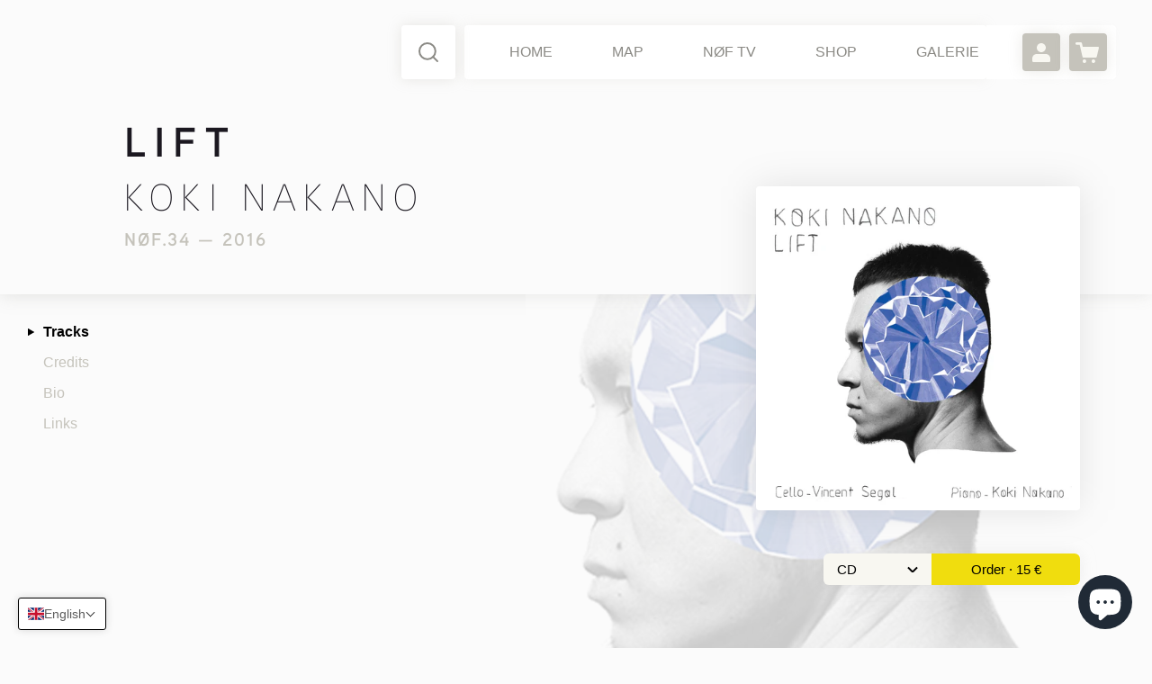

--- FILE ---
content_type: text/css
request_url: https://pass.noformat.net/cdn/shop/t/4/assets/root_variables.css?v=160129977681843920551612258200
body_size: -642
content:
:root {
  --bs-yellow: #F0DD0E !important;
  --bs-warning: #F0DD0E !important;
  --bs-gray-dark: #848278 !important;
  --bs-gray: #B9B7AB !important;
  --bs-pink: #EF9C96 !important;
  --bs-secondary: #98948B !important;
  --pink: #EF9C96;
  --bs-dark: #1B1820 !important;
}

--- FILE ---
content_type: text/css
request_url: https://pass.noformat.net/cdn/shop/t/4/assets/fonts.scss.css?v=62484323989661437621699529350
body_size: 600
content:
@font-face{font-family:Aaux Pro;src:url(//pass.noformat.net/cdn/shop/t/4/assets/AauxProRegularItalic.eot?v=137153153889305174361612788480);src:url(//pass.noformat.net/cdn/shop/t/4/assets/AauxProRegularItalic.eot?v=137153153889305174361612788480?#iefix) format("embedded-opentype"),url(//pass.noformat.net/cdn/shop/t/4/assets/AauxProRegularItalic.woff2?v=36266108853928036501612788508) format("woff2"),url(//pass.noformat.net/cdn/shop/t/4/assets/AauxProRegularItalic.woff?v=10558540990771213971612788466) format("woff"),url(//pass.noformat.net/cdn/shop/t/4/assets/AauxProRegularItalic.ttf?v=757922408563187781612788472) format("truetype"),url(//pass.noformat.net/cdn/shop/t/4/assets/AauxProRegularItalic.svg?v=137242168796965082791612788502#AauxProRegularItalic) format("svg");font-weight:400;font-style:italic;font-display:swap}@font-face{font-family:Aaux OfficeMedium;src:url(//pass.noformat.net/cdn/shop/t/4/assets/AauxOfficeMediumItalic.eot?v=16508262614454716131612788469);src:url(//pass.noformat.net/cdn/shop/t/4/assets/AauxOfficeMediumItalic.eot?v=16508262614454716131612788469?#iefix) format("embedded-opentype"),url(//pass.noformat.net/cdn/shop/t/4/assets/AauxOfficeMediumItalic.woff2?v=68086488921485810871612788506) format("woff2"),url(//pass.noformat.net/cdn/shop/t/4/assets/AauxOfficeMediumItalic.woff?v=72385353381668107741612788489) format("woff"),url(//pass.noformat.net/cdn/shop/t/4/assets/AauxOfficeMediumItalic.ttf?v=137224393955256392011612788476) format("truetype"),url(//pass.noformat.net/cdn/shop/t/4/assets/AauxOfficeMediumItalic.svg?v=176019703523075672421612788500#AauxOfficeMediumItalic) format("svg");font-weight:500;font-style:italic;font-display:swap}@font-face{font-family:Aaux Pro;src:url(//pass.noformat.net/cdn/shop/t/4/assets/AauxProRegular.eot?v=162091872166414580091612788471);src:url(//pass.noformat.net/cdn/shop/t/4/assets/AauxProRegular.eot?v=162091872166414580091612788471?#iefix) format("embedded-opentype"),url(//pass.noformat.net/cdn/shop/t/4/assets/AauxProRegular.woff2?v=56689480095262116621612788497) format("woff2"),url(//pass.noformat.net/cdn/shop/t/4/assets/AauxProRegular.woff?v=171309269654979976051612788479) format("woff"),url(//pass.noformat.net/cdn/shop/t/4/assets/AauxProRegular.ttf?v=89600126272114244321612788498) format("truetype"),url(//pass.noformat.net/cdn/shop/t/4/assets/AauxProRegular.svg?v=95888916363664216911612788483#AauxProRegular) format("svg");font-weight:400;font-style:normal;font-display:swap}@font-face{font-family:Aaux Pro;src:url(//pass.noformat.net/cdn/shop/t/4/assets/AauxProMedium.eot?v=182886073860589424501612788512);src:url(//pass.noformat.net/cdn/shop/t/4/assets/AauxProMedium.eot?v=182886073860589424501612788512?#iefix) format("embedded-opentype"),url(//pass.noformat.net/cdn/shop/t/4/assets/AauxProMedium.woff2?v=103775646278331021091612788463) format("woff2"),url(//pass.noformat.net/cdn/shop/t/4/assets/AauxProMedium.woff?v=112235456510586274241612788495) format("woff"),url(//pass.noformat.net/cdn/shop/t/4/assets/AauxProMedium.ttf?v=102042481171217188801612788462) format("truetype"),url(//pass.noformat.net/cdn/shop/t/4/assets/AauxProMedium.svg?v=70412034403013567611612788507#AauxProMedium) format("svg");font-weight:500;font-style:normal;font-display:swap}@font-face{font-family:Aaux Pro;src:url(//pass.noformat.net/cdn/shop/t/4/assets/AauxProBlackItalic.eot?v=44429900151662452151612788467);src:url(//pass.noformat.net/cdn/shop/t/4/assets/AauxProBlackItalic.eot?v=44429900151662452151612788467?#iefix) format("embedded-opentype"),url(//pass.noformat.net/cdn/shop/t/4/assets/AauxProBlackItalic.woff2?v=178100547054313485731612788468) format("woff2"),url(//pass.noformat.net/cdn/shop/t/4/assets/AauxProBlackItalic.woff?v=98183378334480368411612788478) format("woff"),url(//pass.noformat.net/cdn/shop/t/4/assets/AauxProBlackItalic.ttf?v=130183103461805809001612788459) format("truetype"),url(//pass.noformat.net/cdn/shop/t/4/assets/AauxProBlackItalic.svg?v=153580521360765798781612788492#AauxProBlackItalic) format("svg");font-weight:900;font-style:italic;font-display:swap}@font-face{font-family:Aaux Pro;src:url(//pass.noformat.net/cdn/shop/t/4/assets/AauxProBoldItalic.eot?v=155727282023280866441612788490);src:url(//pass.noformat.net/cdn/shop/t/4/assets/AauxProBoldItalic.eot?v=155727282023280866441612788490?#iefix) format("embedded-opentype"),url(//pass.noformat.net/cdn/shop/t/4/assets/AauxProBoldItalic.woff2?v=158484097821347120991612788514) format("woff2"),url(//pass.noformat.net/cdn/shop/t/4/assets/AauxProBoldItalic.woff?v=3127034279329766461612788488) format("woff"),url(//pass.noformat.net/cdn/shop/t/4/assets/AauxProBoldItalic.ttf?v=21836122698614054611612788496) format("truetype"),url(//pass.noformat.net/cdn/shop/t/4/assets/AauxProBoldItalic.svg?v=126635096747896882151612788511#AauxProBoldItalic) format("svg");font-weight:700;font-style:italic;font-display:swap}@font-face{font-family:Aaux Pro;src:url(//pass.noformat.net/cdn/shop/t/4/assets/AauxProThinItalic.eot?v=73468264982686601721612788510);src:url(//pass.noformat.net/cdn/shop/t/4/assets/AauxProThinItalic.eot?v=73468264982686601721612788510?#iefix) format("embedded-opentype"),url(//pass.noformat.net/cdn/shop/t/4/assets/AauxProThinItalic.woff2?v=6506139564784591691612788505) format("woff2"),url(//pass.noformat.net/cdn/shop/t/4/assets/AauxProThinItalic.woff?v=121065882989787581451612788519) format("woff"),url(//pass.noformat.net/cdn/shop/t/4/assets/AauxProThinItalic.ttf?v=8624718208966929381612788475) format("truetype"),url(//pass.noformat.net/cdn/shop/t/4/assets/AauxProThinItalic.svg?v=33824791603450438131612788504#AauxProThinItalic) format("svg");font-weight:100;font-style:italic;font-display:swap}@font-face{font-family:Aaux OfficeLight;src:url(//pass.noformat.net/cdn/shop/t/4/assets/AauxOfficeLightItalic.eot?v=64495899062770465451612788484);src:url(//pass.noformat.net/cdn/shop/t/4/assets/AauxOfficeLightItalic.eot?v=64495899062770465451612788484?#iefix) format("embedded-opentype"),url(//pass.noformat.net/cdn/shop/t/4/assets/AauxOfficeLightItalic.woff2?v=67574466726885814031612788457) format("woff2"),url(//pass.noformat.net/cdn/shop/t/4/assets/AauxOfficeLightItalic.woff?v=168577373498681539811612788499) format("woff"),url(//pass.noformat.net/cdn/shop/t/4/assets/AauxOfficeLightItalic.ttf?v=109505330697848671391612788509) format("truetype"),url(//pass.noformat.net/cdn/shop/t/4/assets/AauxOfficeLightItalic.svg?v=25610428042983133371612788465#AauxOfficeLightItalic) format("svg");font-weight:300;font-style:italic;font-display:swap}@font-face{font-family:Aaux Pro;src:url(//pass.noformat.net/cdn/shop/t/4/assets/AauxProBold.eot?v=43962676376001484971612788486);src:url(//pass.noformat.net/cdn/shop/t/4/assets/AauxProBold.eot?v=43962676376001484971612788486?#iefix) format("embedded-opentype"),url(//pass.noformat.net/cdn/shop/t/4/assets/AauxProBold.woff2?v=62722246250217809101612788491) format("woff2"),url(//pass.noformat.net/cdn/shop/t/4/assets/AauxProBold.woff?v=145083992097007187681612788487) format("woff"),url(//pass.noformat.net/cdn/shop/t/4/assets/AauxProBold.ttf?v=177916220829878205861612788493) format("truetype"),url(//pass.noformat.net/cdn/shop/t/4/assets/AauxProBold.svg?v=15619978145436822841612788473#AauxProBold) format("svg");font-weight:700;font-style:normal;font-display:swap}@font-face{font-family:Aaux Pro;src:url(//pass.noformat.net/cdn/shop/t/4/assets/AauxProMediumItalic.eot?v=29428356689940488151612788501);src:url(//pass.noformat.net/cdn/shop/t/4/assets/AauxProMediumItalic.eot?v=29428356689940488151612788501?#iefix) format("embedded-opentype"),url(//pass.noformat.net/cdn/shop/t/4/assets/AauxProMediumItalic.woff2?v=117252987365929811331612788481) format("woff2"),url(//pass.noformat.net/cdn/shop/t/4/assets/AauxProMediumItalic.woff?v=93686251533272565581612788464) format("woff"),url(//pass.noformat.net/cdn/shop/t/4/assets/AauxProMediumItalic.ttf?v=47284350643695814681612788485) format("truetype"),url(//pass.noformat.net/cdn/shop/t/4/assets/AauxProMediumItalic.svg?v=60634549439746059761612788461#AauxProMediumItalic) format("svg");font-weight:500;font-style:italic;font-display:swap}@font-face{font-family:Aaux Pro;src:url(//pass.noformat.net/cdn/shop/t/4/assets/AauxProBlack.eot?v=50026106312244972191612788477);src:url(//pass.noformat.net/cdn/shop/t/4/assets/AauxProBlack.eot?v=50026106312244972191612788477?#iefix) format("embedded-opentype"),url(//pass.noformat.net/cdn/shop/t/4/assets/AauxProBlack.woff2?v=35049710213098875121612788516) format("woff2"),url(//pass.noformat.net/cdn/shop/t/4/assets/AauxProBlack.woff?v=25566896251765000531612788519) format("woff"),url(//pass.noformat.net/cdn/shop/t/4/assets/AauxProBlack.ttf?v=28777629546340214181612788494) format("truetype"),url(//pass.noformat.net/cdn/shop/t/4/assets/AauxProBlack.svg?v=139035215033125778071612788470#AauxProBlack) format("svg");font-weight:900;font-style:normal;font-display:swap}@font-face{font-family:Aaux Pro;src:url(//pass.noformat.net/cdn/shop/t/4/assets/AauxProThin.eot?v=65839018172226204301612788513);src:url(//pass.noformat.net/cdn/shop/t/4/assets/AauxProThin.eot?v=65839018172226204301612788513?#iefix) format("embedded-opentype"),url(//pass.noformat.net/cdn/shop/t/4/assets/AauxProThin.woff2?v=63618965022348502981612788474) format("woff2"),url(//pass.noformat.net/cdn/shop/t/4/assets/AauxProThin.woff?v=118639364988213986911612788518) format("woff"),url(//pass.noformat.net/cdn/shop/t/4/assets/AauxProThin.ttf?v=142613380957430457661612788515) format("truetype"),url(//pass.noformat.net/cdn/shop/t/4/assets/AauxProThin.svg?v=183521551943410166871612788458#AauxProThin) format("svg");font-weight:100;font-style:normal;font-display:swap}
/*# sourceMappingURL=/cdn/shop/t/4/assets/fonts.scss.css.map?v=62484323989661437621699529350 */


--- FILE ---
content_type: text/css
request_url: https://pass.noformat.net/cdn/shop/t/4/assets/application.scss.css?v=20531524476350588321764255929
body_size: 3284
content:
.text-black{color:#000!important}.bg-black{background-color:#000!important}.border-black{border:1px solid black!important}.text-grey{color:#848278!important}.bg-grey{background-color:#848278!important}.border-grey{border:1px solid #848278!important}.text-grey-1{color:#4b4a44!important}.bg-grey-1{background-color:#4b4a44!important}.border-grey-1{border:1px solid #4b4a44!important}.text-grey-light{color:#b9b7ab!important}.bg-grey-light{background-color:#b9b7ab!important}.border-grey-light{border:1px solid #b9b7ab!important}.text-grey-2{color:#8b8a85!important}.bg-grey-2{background-color:#8b8a85!important}.border-grey-2{border:1px solid #8b8a85!important}.text-yellow{color:#f0dd0e!important}.bg-yellow{background-color:#f0dd0e!important}.border-yellow{border:1px solid #f0dd0e!important}.text-orange{color:#ef9c96!important}.bg-orange{background-color:#ef9c96!important}.border-orange{border:1px solid #ef9c96!important}.text-grey-3{color:#c5c3bb!important}.bg-grey-3{background-color:#c5c3bb!important}.border-grey-3{border:1px solid #c5c3bb!important}.text-grey-4{color:#e3e2dd!important}.bg-grey-4{background-color:#e3e2dd!important}.border-grey-4{border:1px solid #e3e2dd!important}.text-grey-5{color:#f8f7f1!important}.bg-grey-5{background-color:#f8f7f1!important}.border-grey-5{border:1px solid #f8f7f1!important}.text-grey-6{color:#fbfbfb!important}.bg-grey-6{background-color:#fbfbfb!important}.border-grey-6{border:1px solid #fbfbfb!important}.text-red{color:#ff5d5d!important}.bg-red{background-color:#ff5d5d!important}.border-red{border:1px solid #ff5d5d!important}.big-shadow{box-shadow:0 0 30px #00000040}.drop-shadow{box-shadow:0 0 20px #8b8a8540}.inner-shadow{box-shadow:inset 0 0 20px #00000040}h1,h2,h3,h4,h5{font-family:Aaux Pro,sans-serif;margin:0}h1{font-size:2.3rem;font-weight:700;line-height:1.2em;letter-spacing:.2em}@media (min-width: 768px){h1{font-size:2.875rem}}h2{font-size:2.1rem;font-weight:100;line-height:1.2em;letter-spacing:.2em}@media (min-width: 768px){h2{font-size:2.625rem}}h3{font-size:1.5rem;font-weight:700;line-height:37px;letter-spacing:.1em}@media (min-width: 768px){h3{font-size:1.875rem}}h4{font-size:1rem;font-weight:700;line-height:30px;letter-spacing:.1em}@media (min-width: 768px){h4{font-size:1.25rem}}h5{font-size:.75rem;font-weight:700;letter-spacing:.2em;text-transform:uppercase}.text-heading{font-family:Aaux Pro,sans-serif}.text-display{font-size:1.5625rem;line-height:1.8em}.text-p-big{font-size:1.125em;line-height:1.6em}.text-subheader{font-size:1rem;font-weight:500;text-transform:uppercase;line-height:1.3}.text-p-main,#profile .vs__search,#profile .vs__selected,#profile .vs__dropdown-option,#profile .vs__no-options,.form-control{font-size:.9375rem;line-height:1.4em}.text-underline,.vs__dropdown-option,.vs__selected{font-size:.9375rem;line-height:1.4em;font-weight:500}.text-legend{font-size:.75rem;line-height:1.3em}.text-link{font-size:.75rem;font-weight:700;line-height:1.4em}small{font-size:.75rem;line-height:1.4em}.text-button{font-size:1.5625rem;font-weight:500}.mb-5px{margin-bottom:5px}.mt-5px{margin-top:5px}.me-5px{margin-right:5px}.ms-5px{margin-left:5px}.p-5px{padding:5px}.pb-5px{padding-bottom:5px}.pt-5px{padding-top:5px}.pe-5px{padding-right:5px}.ps-5px{padding-left:5px}.px-5px{padding-left:5px;padding-right:5px}.py-5px{padding-top:5px;padding-bottom:5px}.mb-10px{margin-bottom:10px}.mt-10px{margin-top:10px}.ms-10px{margin-left:10px}.p-10px{padding:10px}.pb-10px{padding-bottom:10px}.pt-10px{padding-top:10px}.pe-10px{padding-right:10px}.ps-10px{padding-left:10px}.px-10px{padding-left:10px;padding-right:10px}.py-10px{padding-top:10px;padding-bottom:10px}.mb-15px{margin-bottom:15px}.mt-15px{margin-top:15px}.me-15px{margin-right:15px}.ms-15px{margin-left:15px}.p-15px{padding:15px}.pb-15px{padding-bottom:15px}.pt-15px{padding-top:15px}.pe-15px{padding-right:15px}.ps-15px{padding-left:15px}.px-15px{padding-left:15px;padding-right:15px}.py-15px{padding-top:15px;padding-bottom:15px}.mb-20px{margin-bottom:20px}.mt-20px{margin-top:20px}.me-20px{margin-right:20px}.ms-20px{margin-left:20px}.p-20px{padding:20px}.pb-20px{padding-bottom:20px}.pt-20px{padding-top:20px}.pe-20px{padding-right:20px}.ps-20px{padding-left:20px}.px-20px{padding-left:20px;padding-right:20px}.py-20px{padding-top:20px;padding-bottom:20px}.mb-30px{margin-bottom:30px}.mt-30px{margin-top:30px}.me-30px{margin-right:30px}.ms-30px{margin-left:30px}.p-30px{padding:30px}.pb-30px{padding-bottom:30px}.pt-30px{padding-top:30px}.pe-30px{padding-right:30px}.ps-30px{padding-left:30px}.px-30px{padding-left:30px;padding-right:30px}.py-30px{padding-top:30px;padding-bottom:30px}.mb-40px{margin-bottom:40px}.mt-40px{margin-top:40px}.me-40px{margin-right:40px}.ms-40px{margin-left:40px}.p-40px{padding:40px}.pb-40px{padding-bottom:40px}.pt-40px{padding-top:40px}.pe-40px{padding-right:40px}.ps-40px{padding-left:40px}.px-40px{padding-left:40px;padding-right:40px}.py-40px{padding-top:40px;padding-bottom:40px}.mb-100px{margin-bottom:100px}.mt-100px{margin-top:100px}.me-100px{margin-right:100px}.ms-100px{margin-left:100px}.p-100px{padding:100px}.pb-100px{padding-bottom:100px}.pt-100px{padding-top:100px}.pe-100px{padding-right:100px}.ps-100px{padding-left:100px}.px-100px{padding-left:100px;padding-right:100px}.py-100px{padding-top:100px;padding-bottom:100px}body{background-color:#fbfbfb;background-repeat:no-repeat;background-size:100%;color:#1b1820;font-family:Helvetica Neue,Helvetica,Arial,Lucida Grande,sans-serif}.font-title{font-family:Aaux Pro,sans-serif}.font-weight-medium{font-weight:500}.app-navbar{background:#ffffffe6;box-shadow:0 0 15px #b9b7ab26;min-height:60px}@media (max-width: 768px){.app-navbar{background:#f8f7f1;filter:drop-shadow(0px 0px 20px rgba(152,148,139,.5));width:490px;border:none;padding:0;max-width:100vw;position:fixed!important;top:0;right:0!important;margin:0;border-top-right-radius:0;border-top-left-radius:0}}.navbar-collapse{background:#fff;z-index:10}@media (min-width: 992px){.navbar-collapse{z-index:auto;background:transparent;width:auto}}.navbar-light .navbar-nav .nav-link{color:#8b8a85}.logo-button{padding:5px;box-shadow:0 0 15px #b9b7ab4d}.logo-button .dropdown-button-img{width:32px;height:32px}.vertical-divider{width:2px;background:#b9b7ab;border-radius:4px;height:37px}.navbar{margin-top:20px}@media (min-width: 992px){.navbar{margin-right:18px}}.padding-for-menu{padding-top:130px;padding-bottom:46px}.with-formatted-paragraphs p{margin-bottom:0}.select-group{height:35px;box-shadow:0 0 20px #ababab33}.select-group select{padding-left:15px;padding-right:10px;border-bottom-left-radius:6px;border-top-left-radius:6px;background:#f0dd0e;width:100px;border:none;-webkit-appearance:none;appearance:none;font-size:.9375rem;font-weight:500;position:relative}.select-group select:after{content:" ";display:inline-block;position:absolute;right:10px;top:0;bottom:0;margin-top:auto;margin-bottom:auto;height:12px;width:12px;background:url(//pass.noformat.net/cdn/shop/t/4/assets/caret.svg?12574) no-repeat;background-size:100%}.select-group button{padding-left:10px;padding-right:10px;border-top-right-radius:6px;border-bottom-right-radius:6px;border:none}.main-content{min-height:100vh}.menu-radio{position:fixed;display:none!important;left:20px;bottom:20px;filter:drop-shadow(0px 0px 20px rgba(130,130,130,.25))}.menu-radio button{border:none;border-radius:5px}.menu-radio button:not(:last-child){width:80px;height:80px}.menu-radio button.button-radio{background:#f8f7f1;border-radius:5px 0 0 5px}.menu-radio button.button-radio img:first-child{margin-top:13px;margin-bottom:8px}.menu-radio button.button-streaming{background:red;border-radius:0 5px 5px 0}.cart-menu{height:100vh}.cart-menu ul img{border:1px solid #e8e8e8}.cart-menu li>a{height:140px}.padded-cart{height:calc(100% - 71px);padding:12px 20px 0}.padded-cart .profile-icon{padding:5px}.padded-cart ul{height:calc(100% - 90px);overflow-y:auto}.padded-cart ul::-webkit-scrollbar{display:none}.cart-number{background:#ff5d5d;height:22px;width:22px;font-size:14px!important}.cart-item-count{position:absolute;top:-12px;right:-12px}.cart-artist{font-size:14px}.back-button{cursor:pointer}.fade-enter-active,.fade-leave-active{transition:opacity .3s}.fade-enter,.fade-leave-to{opacity:0}.toast{position:fixed;top:20px;left:20px;padding:15px;border:none;border-radius:4px;z-index:10000}.toast a{cursor:pointer}.toast .toast-body{padding:0}.cursor-pointer{cursor:pointer}[v-cloak]{display:none}.text-header-grey{color:#98948b}.profile-contact-button{padding:20px 30px;font-size:25px}a{text-decoration:none;color:inherit}a:hover{color:inherit}.btn-yellow{background:#f0dd0e;color:#000;padding:12px 15px;position:relative}.btn-yellow.with-arrow{padding-right:60px}.btn-yellow.with-arrow:after{content:" ";position:absolute;background:url(//pass.noformat.net/cdn/shop/t/4/assets/arrow-right-black.svg?v=40272226548313046811611336041) no-repeat;background-size:contain;margin-top:auto;margin-bottom:auto;right:7.5px;top:0;bottom:0;width:20px;height:18px}.custom-filter-button{border:1px solid #8b8a85;border-radius:16px;padding:5px 15px}.custom-filter-button:hover,.custom-filter-button.selected{background:#8b8a85;color:#fff!important}.secondary-button{outline:0!important;border:none;background:#8b8a85;color:#fff;padding:9px 15px;border-radius:6px}.secondary-button.bg-yellow:hover{background-image:linear-gradient(to right,#00000014,#00000014)}.secondary-button:hover{color:#fff;background:#4b4a44}button.bg-yellow:hover{background-image:linear-gradient(to right,#00000014,#00000014)}.danger-button{outline:0!important;border:none;background:#ff5d5d;padding:9px 15px;border-radius:6px}.me-10px{margin-right:10px}.tooltip-inner{background-color:#8b8a85;padding:10px}.bs-tooltip-auto[data-popper-placement^=top] .tooltip-arrow:before,.bs-tooltip-top .tooltip-arrow:before{border-top-color:#8b8a85;border-radius:2px}.bs-tooltip-auto[data-popper-placement^=top] .tooltip-arrow,.bs-tooltip-top .tooltip-arrow{bottom:1rem}.bs-tooltip-auto[data-popper-placement^=top],.bs-tooltip-top{padding:1.4rem 0}@media (max-width: 991px){.nav-menu-items{padding-top:15px;padding-bottom:15px}}@media (min-width: 992px){.nav-menu-items{padding-left:42px}}.nav-menu-items>li.nav-item a{text-transform:uppercase}@media (min-width: 992px){.nav-menu-items>li:not(:last-child){margin-right:50px}}.navbar-toggler{background:#fff}#dropdownSearch{z-index:20000}.navbar-search{height:60px;width:60px;position:relative}@media (max-width: 992px){.navbar-search{position:absolute;right:104px;top:7px;height:42px;width:42px}}.search-button{background:#fff;box-shadow:0 0 15px #b9b7ab4d;height:60px;width:60px}@media (max-width: 992px){.search-button{height:42px;width:42px}}.vs__dropdown-menu{border:1px solid #E3E2DD;border-top:none;background:#e3e2dd;border-bottom-left-radius:6px;border-bottom-right-radius:6px;box-shadow:none;padding:0}.vs__dropdown-option{color:#8b8a85;padding:10px 15px;position:relative}.vs__dropdown-option:not(.vs__dropdown-option--highlight):not(:last-child):after{content:"";position:absolute;bottom:0;left:15px;width:calc(100% - 30px);height:1px;background:#c5c3bb}.vs__dropdown-option--highlight{color:#fff;background:#8b8a85}.vs__dropdown-option--highlight:last-child{border-bottom-left-radius:6px;border-bottom-right-radius:6px}.vs--open .vs__dropdown-toggle{border-bottom-left-radius:0;border-bottom-right-radius:0}.vs__dropdown-toggle{align-items:center}#profile .vs__dropdown-toggle{padding:16px 20px;background:#fff;border:none}#profile .vs__search,#profile .vs__selected{color:#4b4a44}#profile .vs__dropdown-menu{background:#4b4a44}#profile .vs__dropdown-option,#profile .vs__no-options{color:#fff;padding:16px 20px;position:relative}#profile .vs__dropdown-option:not(.vs__dropdown-option--highlight):not(:last-child):after,#profile .vs__no-options:not(.vs__dropdown-option--highlight):not(:last-child):after{content:"";position:absolute;bottom:0;left:16px;width:calc(100% - 32px);height:1px;background:#8b8a85}#profile .vs__dropdown-option--highlight{background:#8b8a85}.vs__selected-options{padding:0}.select-group .vs__selected{color:#000}.vs__selected{color:#4b4a44;padding:0;margin:0;border:none}.fw-medium{font-weight:500}.vs__search,.vs__search:focus{font-weight:500;padding:0;margin:0;border:none}.vs__actions{padding:0}@media (min-width: 768px){.w-md-auto{width:auto!important}}@media (min-width: 1200px){.w-xl-auto{width:auto!important}}.cart-icon{padding:5px;width:42px;height:42px}.cart-menu-title{letter-spacing:.1em}.buy-button{background:#f0dd0e;border-top-left-radius:0;border-top-right-radius:0;font-size:1.5625rem!important}.buy-button:hover{background-image:linear-gradient(to right,#00000014,#00000014)}.cart .item-quantity{font-size:15px;font-weight:500}.cart .item-variant{font-size:15px;font-style:italic}#dropdownCartButton{border:none}.app-dropdown{background:#f8f7f1;filter:drop-shadow(0px 0px 20px rgba(152,148,139,.5));border:none;padding:0;position:fixed!important;top:0;right:0!important;margin:0;border-top-right-radius:0;border-top-left-radius:0;width:490px;max-width:100vw}.app-dropdown ul{list-style-type:none;padding:0}.app-dropdown:not(.search-dropdown)>div{min-height:550px}.search-dropdown{right:0!important;top:0;min-height:770px;max-height:85vh;width:570px}.search-dropdown.show{display:flex;position:fixed!important}@media (min-width: 1200px){.search-dropdown.show{position:absolute!important}}.search-dropdown .top-input{height:62px;padding-right:20px}.search-dropdown .top-input .clear-icon{margin-right:28px;cursor:pointer}.search-dropdown .top-input input{height:100%;width:100%;padding:16px 0 16px 32px;font-weight:500;font-size:1.5rem;border:none;outline:none;position:relative}.search-dropdown .search-category-title{margin-bottom:20px}.search-dropdown .album-result-left>img{border:1px solid #e3e2dd;border-radius:2px}.search-dropdown .album,.search-dropdown .article{border-bottom:1px solid #e3e2dd}.search-dropdown .search-results{padding:2rem!important}.search-dropdown .article-date{width:80px;margin-right:30px}.search-dropdown .article-body{font-size:15px}.nav-item.buttons{top:7px;right:0;position:absolute}@media (min-width: 992px){.nav-item.buttons{position:initial;background:#fff;min-height:60px;border-top-right-radius:4px;border-bottom-right-radius:4px;padding-left:40px;padding-right:10px}}.track-container{border-bottom:1px solid #e8e8e8;cursor:pointer}.track-container:hover{background:#f8f7f1}.track-index{min-width:2ch}.main-row{padding-left:40px;padding-right:40px}@media (min-width: 992px){.position-lg-fixed{position:fixed}}.underline-border{border-bottom:1px solid #4b4a44;padding-bottom:3px}.profile-dropdown-gutter .col:first-child{padding-right:19px}.profile-dropdown-gutter .col:last-child{padding-left:19px}.underline-border small{letter-spacing:.15em}.flex-1{flex:1}.form-control{border:1px solid #8b8a85;border-radius:6px;color:#4b4a44;padding:14px 19px}.form-control::placeholder{color:#c5c3bb}.form-control:focus{box-shadow:none;border-color:#f0dd0e}.sm-form-sizing{min-width:340px;max-width:380px;padding:0 15px}hr{color:#8b8a85}a,button{transition:background-color .15s}a:focus,button:focus{outline:0}@media (max-width: 767px){#profileCarousel .carousel-item>div{height:100vh;overflow-y:scroll}}.btn-check:checked+.contact-label{color:#fff!important;background:#4b4a44!important}.contact-label{cursor:pointer;transition:color .15s,background-color .15s}textarea.contact-placeholder::placeholder{color:#c5c3bb;background:#fff}.shopify-challenge__container{margin-top:300px}.album-shortcut{height:64px;width:64px}.text-transform-none{text-transform:none!important}.w-30{width:30%}.w-50{width:50%}.w-100{width:100%}.memberships_button{background:#f0dd0e;padding:6px 12px;width:80%}.memberships_button:hover{background-image:linear-gradient(to right,#00000014,#00000014)}.memberships_button>a{font-size:20px;width:100%}.burger-menu{height:42px;width:42px;padding:0 9px}.burger-menu .h-bar{border-radius:1px;height:3px;width:100%}.navbar-toggler{background:transparent;border:none;padding:0}.nav-pills button{border-radius:0!important;border:1px solid #000000;padding:10px 15px;color:#1b1820!important}.nav-pills button:not(.disabled){background-color:transparent!important}.nav-pills button.active{border:1px solid #f0dd0e;background-color:#f0dd0e!important}.blurry-text{text-shadow:0px 0px 30px rgba(0,0,0,.25);color:#ffffff03}.wip div{height:34px}.wip div:first-child{border-radius:6px 6px 0 0}.wip div:last-child{border-radius:0 0 6px 6px}.list-menu{list-style:none;padding-left:0}.list-menu ul{padding-left:0}.list-menu>li>ul>li{list-style:none;padding-left:0}.text-uppercase{text-transform:uppercase}.account-page-heading{padding:30px 56px}.account-page-content{padding:15px;min-height:500px}@media (min-width: 768px){.account-page-content{padding:26px 56px}}.account-page-content li{margin:10px}.collection .collection-panel .collection-marker{width:32px;height:32px;position:absolute;bottom:16px;right:16px;background:url(//pass.noformat.net/cdn/shop/t/4/assets/yellow-check.svg?v=24924394755081316991612777896)}.collection .collection-panel .album-image{filter:drop-shadow(4px 4px 0px #e3e2dd) drop-shadow(0px 0px 8px rgba(196,196,196,.5));width:100%}.badge-initials{padding:10px;border-radius:4px;box-shadow:0 0 15px #b9b7ab4d;background:#fff;opacity:.9;font-size:30px;text-align:center;text-transform:uppercase;color:#848278;height:60px;width:60px;vertical-align:middle;display:flex;align-items:center;justify-content:center}.badge-wrapper{padding-top:90px}@media (min-width: 768px){.badge-wrapper{padding-top:28px}}.unauthorized-map{background-image:url(/cdn/shop/files/map.png?v=1657631100)}.unauthorized-blog{background-image:url(/cdn/shop/files/pass.noformat.net_blogs_news_2.png?v=1657634848)}.unauthorized-bg{width:100vw;height:100vh;position:absolute;top:0;left:0;right:0;bottom:0;background-size:cover;filter:blur(2.5px);-webkit-filter:blur(2.5px)}.paywall{max-width:1000px;max-height:400px}.fit-cover{object-fit:cover}.paywall-wrapper{width:100vw;height:100vh;position:absolute;top:0;left:0}.btn-outline-primary{border-color:#b9b7ab;color:#000}.btn-outline-primary:hover{background-color:transparent;border-color:#b9b7ab;color:#000}.btn-outline-primary:focus{box-shadow:none}.button-account-navigation:after{display:inline-block;margin-left:.255em;vertical-align:.1em;content:"";border-top:.5em solid;border-right:.5em solid transparent;border-bottom:0;border-left:.5em solid transparent}
/*# sourceMappingURL=/cdn/shop/t/4/assets/application.scss.css.map?v=20531524476350588321764255929 */


--- FILE ---
content_type: text/css
request_url: https://pass.noformat.net/cdn/shop/t/4/assets/product.scss.css?v=155976933952077560131699529350
body_size: 548
content:
.full-screen{width:100%;height:100%}.full-screen .container-xxl{padding-top:5%;padding-left:5%}@media (max-width: 992px){.full-screen .container-xxl{padding-right:5%}}.full-screen h2{margin-bottom:70px}.full-screen h3{margin-bottom:60px}.page-story .navbar{display:none}.big-margin-left{margin-left:6rem}.big-margin-right{margin-right:6rem}.next-page-arrow{display:inline-block;bottom:40px;right:40px}.next-page-arrow path{fill:#f8f7f1}.next-page-arrow path:hover{fill:#fff}.player{min-width:290px}.lyrics{min-width:600px}@media (max-width: 768px){.lyrics td{width:100%;display:block;margin-bottom:2rem}}.album-story{color:var(--app-bg-story);text-decoration:none}@media (min-width: 768px){.action-buttons{width:285px}}.action-buttons button{color:#000;font-size:.9375rem}.bg-feedback{background:#f8f7f1}.bg-feedback:hover{background:#e3e2dd}.mb-80px{margin-bottom:80px}.product .tab-content{max-width:500px;margin-bottom:50px}@media (min-width: 1200px){.product .tab-content{margin-left:72px}}.product .right-content{top:235px;right:5%}.featured-image{max-width:100%;max-height:360px;filter:drop-shadow(0px 0px 20px rgba(0,0,0,.1))}@media (min-width: 768px){.featured-image{max-width:360px}}.album-content{padding-top:30px;position:relative;z-index:1}@media (min-width: 768px){.album-content:before{content:"";z-index:-1;top:0;right:0;width:100%;max-width:720px;height:100%;max-height:420px;opacity:.2;position:absolute;background-image:var(--product-background-image);background-repeat:no-repeat;background-position:top right;background-size:cover}}@media (min-width: 992px){.album-content .right-content{margin-top:-150px;margin-right:5rem}}@media (min-width: 768px){.titles{margin-left:1.5rem}}@media (min-width: 1200px){.titles{margin-left:10%}}.album-story-trigger{width:10%;max-width:50px;background:var(--app-bg-story);box-shadow:inset 5px 0 20px #00000040;position:fixed;top:0;right:0;height:100vh;z-index:100;cursor:pointer;display:block;opacity:1}.album-story.d-lg-block{bottom:100px}.one-col iframe[src*=youtube],.one-col iframe[src*=vimeo]{width:80vw!important;max-width:720px;max-height:432px}@media (min-width: 992px){.one-col iframe[src*=youtube],.one-col iframe[src*=vimeo]{width:50vw!important;height:28vw!important}}.carousel-paragraph{color:#fffef5}.carousel-paragraph iframe[src*=youtube],.carousel-paragraph iframe[src*=vimeo]{width:80vw;max-width:626px;max-height:432px}@media (min-width: 992px){.carousel-paragraph iframe[src*=youtube],.carousel-paragraph iframe[src*=vimeo]{width:43.5vw;height:30vw}}@media (min-width: 992px){.carousel-paragraph:first-child{margin-right:9%}}@media (min-width: 992px){.carousel-paragraph p{max-width:626px}}.carousel-paragraph p{text-align:left;line-height:1.8}.carousel-paragraph img{width:auto!important;max-width:100%!important;margin:auto!important}@media (min-width: 768px){.carousel-paragraph img{max-width:43.5vw!important;max-height:390px!important}}@media (min-width: 1300px){.carousel-paragraph img{max-height:500px!important}}.carousel-close-button{position:absolute;top:20px;right:20px}@media (min-width: 768px){.carousel-close-button{top:48px;right:48px}}.full-screen-carousel{z-index:10000;min-height:100vh;background:var(--app-bg-story)}.full-screen-carousel .title,.full-screen-carousel .subtitle{color:#f8f7f1}.fr-img-wrap .fr-inner{font-weight:400;font-size:.75rem}.carousel-progress{position:relative}.carousel-progress .progress-number{font-size:80px;font-weight:700;color:#fff;opacity:.1;z-index:-1;position:absolute;width:100%;text-align:center;line-height:1;bottom:-5px}.carousel-progress a{padding:5px}.carousel-progress a:hover .bar{transform:scale(1.5)}.carousel-progress a .bar{transition:transform .2s;background:#fff;height:20px;width:1px}.carousel-progress a:not(:last-child){margin-right:15px}@media (min-width: 768px){.carousel-progress a:not(:last-child){margin-right:30px}}.carousel-progress a.carousel-subpage-link .bar{height:10px}.carousel-progress a.carousel-current-link .bar{width:3px}.wrapper{min-height:100vh}.placeholder{text-shadow:0px 0px 30px rgba(0,0,0,.25);color:#ffffff03}.image-placeholder{box-shadow:0 0 30px #f2f2f240;height:360px;width:360px}.album-story-1{margin-right:1ch}.top-content{box-shadow:0 0 20px #8b8a8540}.section-title{color:#fffef5}.vs__dropdown-toggle{height:100%;border:none;min-width:120px;background:#f8f7f1;border-radius:6px 0 0 6px;padding:0 15px}.vs__dropdown-toggle:hover{background:#e3e2dd}.nav-pills .nav-link{background:transparent!important;padding:0;margin-bottom:10px;color:#c5c3bb!important}.nav-pills .nav-link.active{color:#000!important;font-weight:700;position:relative}.nav-pills .nav-link.active:before{content:" ";background:url(//pass.noformat.net/cdn/shop/t/4/assets/play-black.svg?v=164317274791603447801612790090) no-repeat;width:12px;height:12px;position:absolute;left:-20px;margin:auto;top:0;bottom:0}.fr-img-space-wrap2{display:none}
/*# sourceMappingURL=/cdn/shop/t/4/assets/product.scss.css.map?v=155976933952077560131699529350 */


--- FILE ---
content_type: image/svg+xml
request_url: https://pass.noformat.net/cdn/shop/t/4/assets/right-chevron.svg?v=130033250955208011741610728808
body_size: -885
content:
<svg width="8" height="14" viewBox="0 0 8 14" fill="none" xmlns="http://www.w3.org/2000/svg">
<path d="M1 1L7 7L0.999999 13" stroke="black" stroke-width="2" stroke-linecap="round" stroke-linejoin="round"/>
</svg>


--- FILE ---
content_type: image/svg+xml
request_url: https://pass.noformat.net/cdn/shop/t/4/assets/play-grey.svg?v=106848761958741509721610728334
body_size: -508
content:
<svg width="20" height="22" viewBox="0 0 20 22" fill="none" xmlns="http://www.w3.org/2000/svg">
<path fill-rule="evenodd" clip-rule="evenodd" d="M1 0C0.447715 0 0 0.447716 0 1V21C0 21.5523 0.447715 22 1 22H5C5.55228 22 6 21.5523 6 21V1C6 0.447715 5.55228 0 5 0H1ZM15 0C14.4477 0 14 0.447716 14 1V21C14 21.5523 14.4477 22 15 22H19C19.5523 22 20 21.5523 20 21V1C20 0.447715 19.5523 0 19 0H15Z" fill="white"/>
</svg>


--- FILE ---
content_type: image/svg+xml
request_url: https://pass.noformat.net/cdn/shop/t/4/assets/select-caret.svg?v=24297138249663037641612810842
body_size: -853
content:
<svg width="12" height="13" viewBox="0 0 12 13" fill="none" xmlns="http://www.w3.org/2000/svg">
<path d="M1 4.5L5.29289 8.79289C5.68342 9.18342 6.31658 9.18342 6.70711 8.79289L11 4.5" stroke="black" stroke-width="2"/>
</svg>


--- FILE ---
content_type: image/svg+xml
request_url: https://pass.noformat.net/cdn/shop/t/4/assets/mag-glass.svg?v=89718489487331683751612803802
body_size: -828
content:
<svg width="24" height="24" viewBox="0 0 24 24" fill="none" xmlns="http://www.w3.org/2000/svg">
<path d="M10.8888 19.7775C15.7979 19.7775 19.7775 15.7979 19.7775 10.8888C19.7775 5.97964 15.7979 2 10.8888 2C5.97964 2 2 5.97964 2 10.8888C2 15.7979 5.97964 19.7775 10.8888 19.7775Z" stroke="#8B8A85" stroke-width="2" stroke-linecap="round" stroke-linejoin="round"/>
<path d="M21.9998 22.0012L17.1665 17.168" stroke="#8B8A85" stroke-width="2" stroke-linecap="round" stroke-linejoin="round"/>
</svg>


--- FILE ---
content_type: image/svg+xml
request_url: https://pass.noformat.net/cdn/shop/t/4/assets/cart.svg?v=140417726180755604371627311020
body_size: -609
content:
<svg width="32" height="32" viewBox="0 0 32 32" fill="none" xmlns="http://www.w3.org/2000/svg">
<path fill-rule="evenodd" clip-rule="evenodd" d="M3.37634 5C2.61621 5 2 5.61878 2 6.38208C2 7.14539 2.61621 7.76417 3.37634 7.76417H6.67642L7.47545 11.1875C7.47778 11.1996 7.48033 11.2118 7.48312 11.2239L9.78055 21.2239C9.8849 21.6781 10.2891 22 10.7552 22H24.6056C25.0682 22 25.4704 21.6827 25.5781 21.2328L27.9722 11.2328C28.1227 10.6041 27.6461 10 26.9997 10H10.0514L9.15437 6.11104C9.0257 5.46502 8.46083 5 7.80475 5H3.37634ZM11.9585 28C13.0584 28 13.9502 27.1046 13.9502 26C13.9502 24.8954 13.0584 24 11.9585 24C10.8585 24 9.96677 24.8954 9.96677 26C9.96677 27.1046 10.8585 28 11.9585 28ZM21.9169 28C23.0169 28 23.9086 27.1046 23.9086 26C23.9086 24.8954 23.0169 24 21.9169 24C20.8169 24 19.9252 24.8954 19.9252 26C19.9252 27.1046 20.8169 28 21.9169 28Z" fill="#F8F7F1"/>
</svg>


--- FILE ---
content_type: text/javascript; charset=utf-8
request_url: https://unpkg.com/vue-currency-filter
body_size: 895
content:
!function(r,n){"object"==typeof exports&&"undefined"!=typeof module?module.exports=n():"function"==typeof define&&define.amd?define(n):(r=r||self).VueCurrencyFilter=n()}(this,function(){var r=Array.prototype.map,n=Array.isArray,t=Object.prototype.toString;function e(r){return!!(""===r||r&&r.charCodeAt&&r.substr)}function o(r){return n?n(r):"[object Array]"===t.call(r)}function a(r){return r&&"[object Object]"===t.call(r)}function i(r,n){var t;for(t in r=r||{},n=n||{})n.hasOwnProperty(t)&&null==r[t]&&(r[t]=n[t]);return r}function s(n,t,e){if(!n)return[];if(r&&n.map===r)return n.map(t,e);var o,a=[],i=0;for(i=0,o=n.length;i<o;i++)a[i]=t.call(e,n[i],i,n);return a}var c={settings:{currency:{symbol:"$",format:"%s%v",decimal:".",thousand:",",precision:2,grouping:3},number:{precision:0,grouping:3,thousand:",",decimal:"."}}};function u(r,n){return void 0===n&&(n=0),r=Math.round(Math.abs(r)),isNaN(r)?n:r}var f=function r(n,t){if(o(n))return s(n,function(n){return r(n,t)});if("number"==typeof(n=n||0))return n;t=t||c.settings.number.decimal;var e=new RegExp("[^0-9-"+t+"]",["g"]),a=parseFloat((""+n).replace(/\((?=\d+)(.*)\)/,"-$1").replace(e,"").replace(t,"."));return isNaN(a)?0:a},l=function(r,n){n=u(n,c.settings.number.precision);var t=Number(f(r)+"e"+n),e=Math.round(t);return Number(e+"e-"+n).toFixed(n)},p={name:"currency",symbol:"",thousandsSeparator:".",fractionCount:0,fractionSeparator:",",symbolPosition:"front",symbolSpacing:!0,avoidEmptyDecimals:void 0};return{install:function(r,n){var t=function(n){null==n&&(n={});var t=i(n,p),m=t.name,d=function(r,n){if(null==r)return{};var t,e,o={},a=Object.keys(r);for(e=0;e<a.length;e++)n.indexOf(t=a[e])>=0||(o[t]=r[t]);return o}(t,["name"]),y=function(r,n,t,p,m,y,v,b){var g=i({symbol:n,thousandsSeparator:t,fractionCount:p,fractionSeparator:m,symbolPosition:y,symbolSpacing:v,avoidEmptyDecimals:b},d);"object"==typeof n&&(g=i(n,d));var h=0,S="-"===String(r).charAt(0);S&&(r=String(r).slice(1));var C,A=parseFloat(r);return isNaN(A)||(h=A),C="front"===g.symbolPosition?g.symbolSpacing?"%s %v":"%s%v":g.symbolSpacing?"%v %s":"%v%s",g.fractionCount>0&&(r=l(r,g.fractionCount)),h=function r(n,t,p,m,d,y,v){if(o(n))return s(n,function(n){return r(n,t,p,m,d,y,v)});n=f(n);var b=i(a(t)?t:{symbol:t,precision:p,thousand:m,decimal:d,format:y,avoidEmptyDecimals:v},c.settings.currency),g=function(r){var n=c.settings.currency.format;return"function"==typeof r&&(r=r()),e(r)&&r.match("%v")?{pos:r,neg:r.replace("-","").replace("%v","-%v"),zero:r}:r&&r.pos&&r.pos.match("%v")?r:e(n)?c.settings.currency.format={pos:n,neg:n.replace("%v","-%v"),zero:n}:n}(b.format);return(n>0?g.pos:n<0?g.neg:g.zero).replace("%s",b.symbol).replace("%v",function r(n,t,e,p,m){if(o(n))return s(n,function(n){return r(n,t,e,p,m)});n=f(n);var d=i(a(t)?t:{precision:t,thousand:e,decimal:p},c.settings.number),y=u(d.precision),v=n<0?"-":"",b=parseInt(l(Math.abs(n||0),y),10)+"",g=b.length>3?b.length%3:0,h="";return y&&(h=d.decimal+l(Math.abs(n),y).split(".")[1],void 0!==m&&parseInt(l(Math.abs(n||0),1),10)==n&&(h=""===m?"":d.decimal+m)),v+(g?b.substr(0,g)+d.thousand:"")+b.substr(g).replace(/(\d{3})(?=\d)/g,"$1"+d.thousand)+h}(Math.abs(n),u(b.precision),b.thousand,b.decimal,b.avoidEmptyDecimals))}(r,{format:C,symbol:g.symbol,precision:g.fractionCount,thousand:g.thousandsSeparator,decimal:g.fractionSeparator,avoidEmptyDecimals:g.avoidEmptyDecimals}),S&&(h="-"+h),h};r.filter(m,y),r.prototype["$"+m]={setConfig:function(r){d=i(r,p)},getConfig:function(){return d},format:y}};Array.isArray(n)?n.forEach(function(r){return t(r)}):t(n)}}});
//# sourceMappingURL=vue-currency-filter.umd.js.map


--- FILE ---
content_type: text/javascript
request_url: https://pass.noformat.net/cdn/shop/t/4/assets/init.js?v=55973614732766113121613752557
body_size: -519
content:
function initTooltip() {
  var tooltipTriggerList = [].slice.call(document.querySelectorAll('[data-bs-toggle="tooltip"]'))
  var tooltipList = tooltipTriggerList.map(function (tooltipTriggerEl) {
    return new bootstrap.Tooltip(tooltipTriggerEl)
  });
}

if (VueCurrencyFilter) {
  Vue.use(VueCurrencyFilter, {
    symbol: "€",
    thousandsSeparator: " ",
    fractionCount: 2,
    fractionSeparator: ",",
    symbolPosition: "back",
    symbolSpacing: true,
  })
}

--- FILE ---
content_type: image/svg+xml
request_url: https://pass.noformat.net/cdn/shop/t/4/assets/up-chevron.svg?v=166989119903921146891610728781
body_size: -571
content:
<svg width="14" height="8" viewBox="0 0 14 8" fill="none" xmlns="http://www.w3.org/2000/svg">
<path d="M1 7L7 1L13 7" stroke="#351312" stroke-width="2" stroke-linecap="round" stroke-linejoin="round"/>
</svg>


--- FILE ---
content_type: image/svg+xml
request_url: https://pass.noformat.net/cdn/shop/t/4/assets/close-16.svg?v=113430892799626737251613750098
body_size: -569
content:
<svg width="16" height="16" viewBox="0 0 16 16" fill="none" xmlns="http://www.w3.org/2000/svg">
<path d="M3.3335 3.42627L12.6668 12.6667" stroke="white"/>
<path d="M3.3335 12.5737L12.6668 3.33327" stroke="white"/>
</svg>


--- FILE ---
content_type: image/svg+xml
request_url: https://pass.noformat.net/cdn/shop/t/4/assets/play-black.svg?v=164317274791603447801612790090
body_size: -564
content:
<svg width="12" height="12" viewBox="0 0 12 12" fill="none" xmlns="http://www.w3.org/2000/svg">
<path d="M9.8519 5.74323C10.0494 5.85735 10.0494 6.14265 9.8519 6.25677L3.44431 9.95983C3.24684 10.074 3 9.9313 3 9.70306L3 2.29694C3 2.0687 3.24684 1.92604 3.44431 2.04017L9.8519 5.74323Z" fill="black"/>
</svg>


--- FILE ---
content_type: text/javascript
request_url: https://pass.noformat.net/cdn/shop/t/4/assets/application.js?v=71569277917225132731657554611
body_size: 754
content:
let mainBsToast;document.addEventListener("DOMContentLoaded",function(){var toastElList=[].slice.call(document.querySelectorAll(".toast")),toastList=toastElList.map(function(toastEl){return new bootstrap.Toast(toastEl)});mainBsToast=toastList[0],document.getElementById("navbar-search")&&document.getElementById("navbar-search").addEventListener("shown.bs.dropdown",function(event){document.getElementById("searchInput").focus()}),initTooltip();const profileCarousel2=document.querySelector("#profileCarousel");initializedProfileCarousel=new bootstrap.Carousel(profileCarousel2,{interval:!1,keyboard:!1,slide:!1,hover:!1,wrap:!1,pause:!1,touch:!1}),document.querySelectorAll(".dropdown-menu").forEach(function(element){element.addEventListener("click",function(event){event.stopPropagation()}),element.classList.contains("should-expand")&&new bootstrap.Dropdown(element.parentElement).show()}),document.querySelectorAll('[data-toggle="lightbox"]').forEach(function(element){element.addEventListener("click",function(event){event.preventDefault(),$(element).ekkoLightbox()})}),$(document).on("click",'[data-toggle="lightbox"]',function(event){event.preventDefault(),$(this).ekkoLightbox()}),window.location.hash==="#open_cart"&&new bootstrap.Dropdown(document.getElementById("dropdownCartButton")).show()});var bus=new Vue;const mainToast=new Vue({el:"#main-toast",name:"Toast",data:{text:void 0},mounted(){this.$el.classList.contains("contact-success")&&(this.text="Votre message a bien \xE9t\xE9 envoy\xE9.")},delimiters:["<%","%>"]}),topCart=new Vue({el:"#cart",name:"Cart",delimiters:["<%","%>"],data:{cart:{item_count:0,items:[]},dropdown:!1},created(){axios.get("/cart.js").then(response=>{this.cart=response.data})},methods:{increaseQuantity(item){this.changeQuantity(item,item.quantity+1)},decreaseQuantity(item){this.changeQuantity(item,item.quantity-1)},changeQuantity(item,quantity){const updates={updates:{}};updates.updates[item.variant_id]=quantity,axios.post("/cart/update.js",updates).then(response=>{this.cart=response.data})},imgSize(imgUrl,size){if(imgUrl)return imgUrl.replace(/(\/[a-zA-Z]+)(\.[a-zA-Z]+\?)/,"$1_"+size+"$2")}}}),navbarSearch=new Vue({el:"#navbar-search",delimiters:["<%","%>"],name:"Search",data:{query:"",searchOpened:!1,albums:[],articles:[]},methods:{formatDate(date){return moment(date).format("DD.MM.YYYY")},toggleSearch(){console.log("toto"),this.searchOpened=!this.searchOpened},performSearch(newVal){axios.get("/search/suggest.json?resources[fields]=author,body,product_type,title&resources[type]=product,article&q="+newVal).then(response=>{this.albums=response.data.resources.results.products,this.articles=response.data.resources.results.articles})},goToAlbum(albumId){document.querySelector(".album-"+albumId).parentElement.click()}},watch:{query:_.debounce(function(newVal){newVal?this.performSearch(newVal):(this.albums=[],this.articles=[])},300)}});if(document.querySelector("#profileCarousel"))var profileCarousel=new Vue({el:"#profileCarousel",name:"ProfileContactForm",delimiters:["<%","%>"],data:{chosenType:"project",products:[],chosenProduct:{title:""},initialProducts:[],body:void 0},created(){axios.get("/products.json?limit=5").then(response=>{this.initialProducts=response.data.products,this.products=response.data.products})},components:{VSelect:VueSelect.VueSelect},computed:{slideAfterType(){return this.chosenType==="project"?1:2},prevSlide(){if(this.chosenType!=="project")return 0},defaultBackBehavior(){return this.chosenType==="project"?"prev":!1}},methods:{fetchOptions(search,loading){loading(!0),search?axios.get("/search/suggest.json?resources[type]=product&q="+search).then(response=>{this.products=response.data.resources.results.products,loading(!1)}):(this.products=this.initialProducts,loading(!1))},submitForm(){const formData=new FormData;formData.append("form_type","contact"),formData.append("contact[email]",document.querySelector('input[name="contact[email]"]').value),formData.append("contact[name]",document.querySelector('input[name="contact[name]"]').value),formData.append("contact[type]",this.chosenType),formData.append("contact[body]",this.body),this.chosenProduct.title&&formData.append("contact[product]",this.chosenProduct.title),axios.post("/contact#contact_form",formData,{headers:{"Content-Type":"multipart/form-data"}}).then(response=>{initializedProfileCarousel.next(),response.request.responseURL.indexOf("challenge")!==-1&&(window.location.href="/challenge#contact_form")})}}});const news=new Vue({el:"#news",delimiters:["<%","%>"],data(){return{newsHidden:!1}},methods:{hideNews(){this.newsHidden=!0}}});
//# sourceMappingURL=/cdn/shop/t/4/assets/application.js.map?v=71569277917225132731657554611


--- FILE ---
content_type: image/svg+xml
request_url: https://pass.noformat.net/cdn/shop/t/4/assets/radio.svg?v=120158435483253318021610728105
body_size: -216
content:
<svg width="26" height="27" viewBox="0 0 26 27" fill="none" xmlns="http://www.w3.org/2000/svg">
<path d="M1.612 6.35385C0.663 6.71858 0 7.6825 0 8.76366V24.3948C0 25.8277 1.17 27 2.6 27H23.4C24.0896 27 24.7509 26.7255 25.2385 26.237C25.7261 25.7484 26 25.0857 26 24.3948V8.76366C26 7.3308 24.83 6.15847 23.4 6.15847H8.19L17.849 2.25068C18.447 2.00318 18.733 1.32583 18.486 0.726641C18.4284 0.584338 18.3432 0.454863 18.2354 0.345669C18.1277 0.236475 17.9994 0.149719 17.858 0.0903952C17.7167 0.031071 17.565 0.000350787 17.4117 2.9867e-06C17.2585 -0.000344814 17.1066 0.0296867 16.965 0.0883686L1.612 6.35385ZM6.5 24.3948C4.342 24.3948 2.6 22.6493 2.6 20.487C2.6 18.3247 4.342 16.5792 6.5 16.5792C8.658 16.5792 10.4 18.3247 10.4 20.487C10.4 22.6493 8.658 24.3948 6.5 24.3948ZM23.4 13.974H20.8V12.6714C20.8 11.955 20.215 11.3688 19.5 11.3688C18.785 11.3688 18.2 11.955 18.2 12.6714V13.974H2.6V10.0663C2.6 9.34982 3.185 8.76366 3.9 8.76366H22.1C22.815 8.76366 23.4 9.34982 23.4 10.0663V13.974Z" fill="black"/>
</svg>


--- FILE ---
content_type: image/svg+xml
request_url: https://pass.noformat.net/cdn/shop/t/4/assets/clear.svg?v=115070560011476222351612971947
body_size: -406
content:
<svg width="24" height="24" viewBox="0 0 24 24" fill="none" xmlns="http://www.w3.org/2000/svg">
<path fill-rule="evenodd" clip-rule="evenodd" d="M12 24C18.6274 24 24 18.6274 24 12C24 5.37258 18.6274 0 12 0C5.37258 0 0 5.37258 0 12C0 18.6274 5.37258 24 12 24ZM16.3996 7.60057C16.7902 7.99109 16.7902 8.62426 16.3996 9.01478L13.4144 12L16.3996 14.9852C16.7902 15.3757 16.7902 16.0089 16.3996 16.3994C16.0091 16.7899 15.3759 16.7899 14.9854 16.3994L12.0002 13.4142L9.01502 16.3994C8.6245 16.7899 7.99133 16.7899 7.60081 16.3994C7.21029 16.0089 7.21029 15.3757 7.60081 14.9852L10.586 12L7.60081 9.01478C7.21029 8.62426 7.21029 7.99109 7.60081 7.60057C7.99133 7.21004 8.6245 7.21004 9.01502 7.60057L12.0002 10.5858L14.9854 7.60057C15.3759 7.21004 16.0091 7.21004 16.3996 7.60057Z" fill="#4B4A44"/>
</svg>


--- FILE ---
content_type: image/svg+xml
request_url: https://pass.noformat.net/cdn/shop/t/4/assets/profile.svg?v=122832574608518686611627311237
body_size: -794
content:
<svg width="32" height="32" viewBox="0 0 32 32" fill="none" xmlns="http://www.w3.org/2000/svg">
<path fill-rule="evenodd" clip-rule="evenodd" d="M16 16C18.7614 16 21 13.7614 21 11C21 8.23858 18.7614 6 16 6C13.2386 6 11 8.23858 11 11C11 13.7614 13.2386 16 16 16ZM11 18C8.23858 18 6 20.2386 6 23V25.6667C6 26.403 6.59695 27 7.33333 27H24.6667C25.403 27 26 26.403 26 25.6667V23C26 20.2386 23.7614 18 21 18H11Z" fill="#F8F7F1"/>
</svg>


--- FILE ---
content_type: text/javascript
request_url: https://pass.noformat.net/cdn/shop/t/4/assets/product.js?v=155316437382630977801719217356
body_size: 480
content:
var widget;const player=new Vue({el:"#player",name:"Player",delimiters:["<%","%>"],data:{sounds:[],currentPlayingSoundId:void 0,lyricsDisplayedIndex:void 0},methods:{playSound(soundToSkipTo){this.currentPlayingSoundId===soundToSkipTo.id?(widget.pause(),this.currentPlayingSoundId=void 0):(widget.skip(this.sounds.findIndex(function(sound){return sound.id===soundToSkipTo.id})),this.currentPlayingSoundId=soundToSkipTo.id)},rewindSound(){widget.seekTo(0)},openLyrics(soundToShowLyrics){this.lyricsDisplayedIndex=this.sounds.findIndex(function(sound){return sound.id===soundToShowLyrics.id})},removeLyrics(){this.lyricsDisplayedIndex=void 0}}});var iframeElement=document.querySelector("#v-pills-tracks iframe");if(iframeElement){let loadSoundsToVue2=function(){widget.getSounds(function(sounds){player.$nextTick(function(){player.sounds=sounds,_.every(sounds,"title")&&clearInterval(interval)})})};var loadSoundsToVue=loadSoundsToVue2;widget=SC.Widget(iframeElement);let interval;widget.bind(SC.Widget.Events.READY,function(){loadSoundsToVue2(),interval=setInterval(function(){loadSoundsToVue2()},100),widget.bind(SC.Widget.Events.PLAY,function(){widget.getCurrentSound(function(currentSound){player.currentPlayingSoundId!==currentSound.id&&(player.currentPlayingSoundId=currentSound.id)})})})}const cartForm=new Vue({el:"#form-cart",name:"CartForm",delimiters:["<%","%>"],created(){let url="?format=json";window.location.search&&(url=window.location.search+"&format=json"),axios.get(url).then(response=>{this.product=response.data.product,this.variants=response.data.product.variants,this.variant=this.variants[0]})},data:{product:void 0,variant:{price:void 0},variants:[]},components:{VSelect:VueSelect.VueSelect},methods:{addToCart(){axios.post("/cart/add.js",{items:[{quantity:1,id:this.variant.id}]}).then(()=>{axios.get("/cart.js").then(response=>{topCart.cart=response.data})}),mainToast.text="Article ajout\xE9 au panier",mainBsToast.show()}}});let initializedCarousel;function goToCarouselFromHash(){if(window.location.hash.indexOf("carousel_page")!==-1){const carousel=document.querySelector("#carousel");carousel.classList.remove("slide");const carouselPage=parseInt(window.location.hash.split("_")[2],10);initializedCarousel.to(carouselPage),setTimeout(function(){carousel.classList.add("slide")},500)}}document.addEventListener("DOMContentLoaded",function(){const carousel=document.querySelector("#carousel");initializedCarousel=new bootstrap.Carousel(carousel,{interval:!1,keyboard:!1,slide:!1,hover:!1,wrap:!1}),carousel.addEventListener("slide.bs.carousel",function(event){const pageId="#carousel_page_"+event.from;document.querySelectorAll(pageId+" iframe[src*=youtube], "+pageId+" iframe[src*=vimeo]").forEach(iframe=>{iframe.src=iframe.src});const mainDiv=document.getElementsByTagName("main")[0];event.to>0&&event.from>0?mainDiv.classList.add("bg-product"):event.to===0&&mainDiv.classList.remove("bg-product"),window.scrollTo(0,0)}),carousel.addEventListener("slid.bs.carousel",function(event){window.location.hash=event.relatedTarget.id;const mainDiv=document.getElementsByTagName("main")[0];event.to>0&&event.from===0&&mainDiv.classList.add("bg-product")}),goToCarouselFromHash(),window.addEventListener("hashchange",goToCarouselFromHash);const feedbackButton=document.querySelector("#feedbackButton");feedbackButton&&feedbackButton.addEventListener("click",function(event){event.stopPropagation(),event.preventDefault(),profileCarousel.chosenProduct=cartForm.product,initializedProfileCarousel.to(3),new bootstrap.Dropdown(document.querySelector("#dropdownProfileButton")).show(),document.querySelector('textarea[name="contact[body]"]').focus()})});
//# sourceMappingURL=/cdn/shop/t/4/assets/product.js.map?v=155316437382630977801719217356


--- FILE ---
content_type: image/svg+xml
request_url: https://pass.noformat.net/cdn/shop/t/4/assets/close.svg?v=16861392148703783641612958502
body_size: -866
content:
<svg width="24" height="24" viewBox="0 0 24 24" fill="none" xmlns="http://www.w3.org/2000/svg">
<path d="M5 5.13928L19 19" stroke="black"/>
<path d="M5 18.8607L19 5.00002" stroke="black"/>
</svg>
